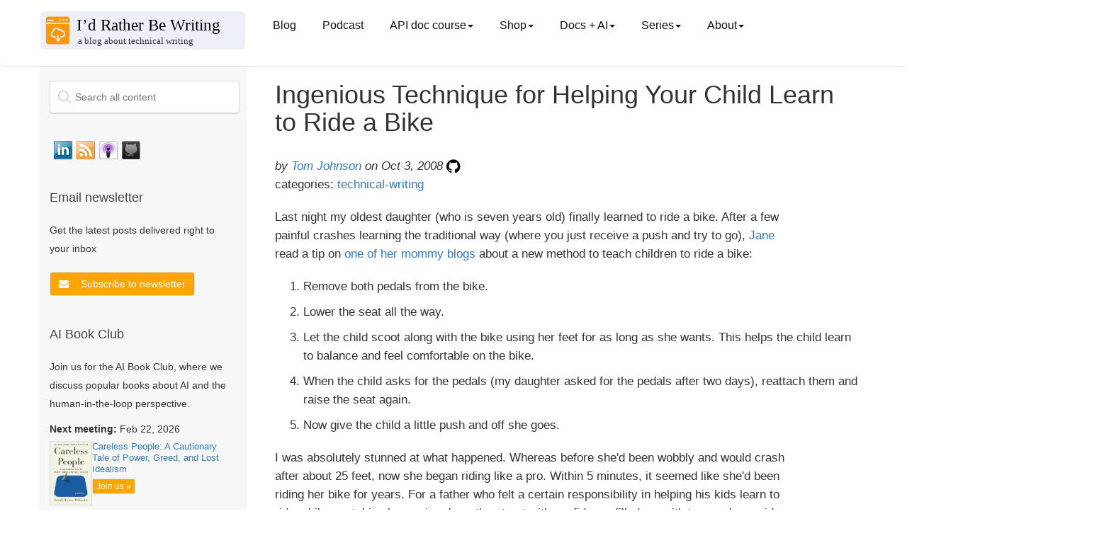

--- FILE ---
content_type: text/html; charset=utf-8
request_url: https://idratherbewriting.com/2008/10/03/ingenious-technique-for-helping-your-child-learn-to-ride-a-bike/
body_size: 11491
content:
<!DOCTYPE html>
<html>

<head>
  <!-- Google tag (gtag.js) -->
<script async src="https://www.googletagmanager.com/gtag/js?id=G-P3FCK9460D"></script>
<script>
  window.dataLayer = window.dataLayer || [];
  function gtag(){dataLayer.push(arguments);}
  gtag('js', new Date());

  gtag('config', 'G-P3FCK9460D');
</script>
  <meta charset="utf-8">
  <title>Ingenious Technique for Helping Your Child Learn to Ride a Bike | I'd Rather Be Writing Blog and API doc course</title>
  <meta name="description"
    content=" $( document ).ready(function() { // Handler for .ready() called. $('#toc').toc({ minimumHeaders: 3, listType: 'ul', showSpeed: 0, headers: '#content h2, #content h3, #content h4, #content h5, #content h6' }); /*... " />
  <meta name="viewport" content="width=device-width, initial-scale=1.0">
  <meta name="google" value="notranslate">
  <link rel="icon" type="image/x-icon" href="/favicon.ico">

  <!-- FontAwesome -->
  <link rel="stylesheet" type="text/css"
    href="https://maxcdn.bootstrapcdn.com/font-awesome/4.7.0/css/font-awesome.min.css">
  <!-- jQuery -->
  <script src="https://code.jquery.com/jquery-3.7.0.min.js"
    integrity="sha256-2Pmvv0kuTBOenSvLm6bvfBSSHrUJ+3A7x6P5Ebd07/g=" crossorigin="anonymous"></script>
  <!-- jQuery cookie -->
  <script type="text/javascript" src="https://cdn.jsdelivr.net/npm/js-cookie@3.0.5/dist/js.cookie.min.js"></script>
  <!-- Navgoco -->
  <script type="text/javascript" src="/assets/js/jquery.navgoco.min.js"></script>

  <!-- Algolia -->
  <link rel="stylesheet" type="text/css"
    href="https://cdn.jsdelivr.net/npm/instantsearch.js@2.6.0/dist/instantsearch.min.css">
  <link rel="stylesheet" type="text/css"
    href="https://cdn.jsdelivr.net/npm/instantsearch.js@2.6.0/dist/instantsearch-theme-algolia.min.css">
  <!-- end Algolia -->

  <!-- Anchor JS -->
  
  <script src="https://cdnjs.cloudflare.com/ajax/libs/anchor-js/5.0.0/anchor.min.js"></script>
  <script>
    $(document).ready(function () {
      anchors.add('h2,h3,h4,h5');
    });
  </script>
  

  <script>
    $(document).ready(function () {
      $("#docnavsidebar").navgoco({
        caretHtml: '',
        accordion: true,
        openClass: 'open', // open
        save: true,
        cookie: {
          name: 'navgoco',
          expires: false,
          path: '/'
        },
        slide: {
          duration: 300,
          easing: 'swing'
        }
      });
      $("#collapseAll").click(function (e) {
        e.preventDefault();
        $("#docnavsidebar").navgoco('toggle', false);
      });

      $("#expandAll").click(function (e) {
        e.preventDefault();
        $("#docnavsidebar").navgoco('toggle', true);
      });
    });

  </script>

  <script>
    $(document).ready(function () {
      $('[data-toggle=offcanvas]').click(function () {
        $('.row-offcanvas').toggleClass('active');
      });
    });
  </script>


  <!--Bootstrap -->

  <link rel="stylesheet" href="https://maxcdn.bootstrapcdn.com/bootstrap/3.3.7/css/bootstrap.min.css" />
  <link rel="stylesheet" href="/assets/css/main.css" />
  <!-- Begin Jekyll SEO tag v2.8.0 -->
<title>Ingenious Technique for Helping Your Child Learn to Ride a Bike | I’d Rather Be Writing Blog and API doc course</title>
<meta name="generator" content="Jekyll v3.10.0" />
<meta property="og:title" content="Ingenious Technique for Helping Your Child Learn to Ride a Bike" />
<meta name="author" content="<a href='/aboutme/'>Tom Johnson</a>" />
<meta property="og:locale" content="en_US" />
<meta name="description" content="Stay updated with best practices for technical writers. Includes an API documentation course for technical writers and engineers learning how to document APIs. The course includes sections on what an API is, API reference documentation, OpenAPI specification and Swagger, docs-as-code publishing and workflows, conceptual topics, tutorials, API documentation jobs, and more." />
<meta property="og:description" content="Stay updated with best practices for technical writers. Includes an API documentation course for technical writers and engineers learning how to document APIs. The course includes sections on what an API is, API reference documentation, OpenAPI specification and Swagger, docs-as-code publishing and workflows, conceptual topics, tutorials, API documentation jobs, and more." />
<link rel="canonical" href="https://idratherbewriting.com/2008/10/03/ingenious-technique-for-helping-your-child-learn-to-ride-a-bike/" />
<meta property="og:url" content="https://idratherbewriting.com/2008/10/03/ingenious-technique-for-helping-your-child-learn-to-ride-a-bike/" />
<meta property="og:site_name" content="I’d Rather Be Writing Blog and API doc course" />
<meta property="og:type" content="article" />
<meta property="article:published_time" content="2008-10-03T06:37:10-07:00" />
<meta name="twitter:card" content="summary" />
<meta property="twitter:title" content="Ingenious Technique for Helping Your Child Learn to Ride a Bike" />
<meta name="twitter:site" content="@tomjohnson" />
<meta name="twitter:creator" content="@<a href='/aboutme/'>Tom Johnson</a>" />
<meta property="article:publisher" content="3968842976464" />
<meta property="fb:app_id" content="247143161970549" />
<meta name="google-site-verification" content="i1qwK1LFgKEQHUtpm8o7OOOeK9i54NUQwKR4vXRqlFs" />
<meta name="msvalidate.01" content="352636FE6BAFC693A6938983FC6A227E" />
<script type="application/ld+json">
{"@context":"https://schema.org","@type":"BlogPosting","author":{"@type":"Person","name":"<a href='/aboutme/'>Tom Johnson</a>"},"dateModified":"2008-10-03T06:37:10-07:00","datePublished":"2008-10-03T06:37:10-07:00","description":"Stay updated with best practices for technical writers. Includes an API documentation course for technical writers and engineers learning how to document APIs. The course includes sections on what an API is, API reference documentation, OpenAPI specification and Swagger, docs-as-code publishing and workflows, conceptual topics, tutorials, API documentation jobs, and more.","headline":"Ingenious Technique for Helping Your Child Learn to Ride a Bike","mainEntityOfPage":{"@type":"WebPage","@id":"https://idratherbewriting.com/2008/10/03/ingenious-technique-for-helping-your-child-learn-to-ride-a-bike/"},"publisher":{"@type":"Organization","logo":{"@type":"ImageObject","url":"https://s3.us-west-1.wasabisys.com/idbwmedia.com/images/idratherbewriting-site-logo.png"},"name":"<a href='/aboutme/'>Tom Johnson</a>"},"url":"https://idratherbewriting.com/2008/10/03/ingenious-technique-for-helping-your-child-learn-to-ride-a-bike/"}</script>
<!-- End Jekyll SEO tag -->

</head>

<body class="post">
  <div class="page-container">


    <!-- Top Navigation -->
    <nav class="navbar navbar-default navbar">
      <div class="container topnavlinks">
        <div class="navbar-header">
          <button type="button" class="navbar-toggle" data-toggle="collapse"
            data-target="#bs-example-navbar-collapse-1">
            <span class="fa fa-bars fa-2x"></span>
          </button>
          <button type="button" class="navbar-toggle toggle-sidebar-button" data-toggle="offcanvas"
            data-target=".sidebar-nav">
            <span class="sidebarToggle fa fa-columns fa-2x"></span>
          </button>
          <a class="navbar-brand noCrossRef" href="https://idratherbewriting.com/">

            
            <div><img class="navbar-logo" style="width: 100%; vertical-align: text-bottom"
                src="https://s3.us-west-1.wasabisys.com/idbwmedia.com/images/bloglogo_bloglogo.svg" /></div>
            

          </a>
        </div>

        <div class="collapse navbar-collapse" id="bs-example-navbar-collapse-1">
          <ul class="nav navbar-nav navbar-left">

            <!-- single item nav items appear here -->
            
            <li><a class="dropdown noCrossRef" href="https://idratherbewriting.com/">Blog</a></li>
            <li><a class="dropdown noCrossRef" href="https://idratherbewriting.com/podcasts">Podcast</a></li>
            
            
            

            <!-- drop-down nav items appear here -->

            
            
            <li class="dropdown">
              <a href="#" class="dropdown-toggle" data-toggle="dropdown">API doc course<b class="caret"></b></a>
              <ul class="dropdown-menu">
                

                
                <li><a href="/learnapidoc/" class="noCrossRef"> Course overview</a></li>
                

                

                
                <li><a href="/learnapidoc/docapis_introtoapis.html" class="noCrossRef"> Chapter 1: Introduction to REST APIs</a></li>
                

                

                
                <li><a href="/learnapidoc/likeadeveloper.html" class="noCrossRef"> Chapter 2: Using an API like a developer</a></li>
                

                

                
                <li><a href="/learnapidoc/docendpoints.html" class="noCrossRef"> Chapter 3: Documenting API endpoints</a></li>
                

                

                
                <li><a href="/learnapidoc/restapispecifications.html" class="noCrossRef"> Chapter 4: OpenAPI spec and generated reference docs</a></li>
                

                

                
                <li><a href="/learnapidoc/openapi_tutorial.html" class="noCrossRef"> Chapter 5: Step-by-step OpenAPI code tutorial</a></li>
                

                

                
                <li><a href="/learnapidoc/testingdocs.html" class="noCrossRef"> Chapter 6: Testing API docs</a></li>
                

                

                
                <li><a href="/learnapidoc/docconceptual.html" class="noCrossRef"> Chapter 7: Conceptual topics in API docs</a></li>
                

                

                
                <li><a href="/learnapidoc/docapiscode.html" class="noCrossRef"> Chapter 8: Code tutorials</a></li>
                

                

                
                <li><a href="/learnapidoc/writing_process.html" class="noCrossRef"> Chapter 9: The writing process</a></li>
                

                

                
                <li><a href="/learnapidoc/publishingapis.html" class="noCrossRef"> Chapter 10: Publishing API docs</a></li>
                

                

                
                <li><a href="/learnapidoc/publishingtools.html" class="noCrossRef"> Chapter 11: Publishing tools and workflows</a></li>
                

                

                
                <li><a href="/learnapidoc/jobapis.html" class="noCrossRef"> Chapter 12: Thriving in the API doc space</a></li>
                

                

                
                <li><a href="/learnapidoc/nativelibraryapis.html" class="noCrossRef"> Chapter 13: Native library APIs</a></li>
                

                

                
                <li><a href="/learnapidoc/docapis_managing_doc_processes.html" class="noCrossRef"> Chapter 14: Processes and methodology</a></li>
                

                

                
                <li><a href="/learnapidoc/docapis_metrics_and_measurement.html" class="noCrossRef"> Chapter 15: Metrics and measurement</a></li>
                

                

                
                <li><a href="/learnapidoc/glossary_overview.html" class="noCrossRef"> Chapter 16: Glossary</a></li>
                

                

                
                <li><a href="/learnapidoc/resources.html" class="noCrossRef"> Chapter 17: Additional resources</a></li>
                

                
              </ul>
            </li>

            
            <li class="dropdown">
              <a href="#" class="dropdown-toggle" data-toggle="dropdown">Shop<b class="caret"></b></a>
              <ul class="dropdown-menu">
                

                
                <li><a class="external" href="https://www.buymeacoffee.com/learnapidoc/extras"> PDFs available</a></li>
                

                
              </ul>
            </li>

            
            <li class="dropdown">
              <a href="#" class="dropdown-toggle" data-toggle="dropdown">Docs + AI<b class="caret"></b></a>
              <ul class="dropdown-menu">
                

                
                <li><a href="/ai-book-club" class="noCrossRef"> AI Book Club</a></li>
                

                

                
                <li><a href="/ai/index.html" class="noCrossRef"> Use cases for AI</a></li>
                

                

                
                <li><a href="/ai/prompt-engineering.html" class="noCrossRef"> Prompt engineering for TW scenarios</a></li>
                

                

                
                <li><a href="/category-ai/" class="noCrossRef"> AI category posts</a></li>
                

                
              </ul>
            </li>

            
            <li class="dropdown">
              <a href="#" class="dropdown-toggle" data-toggle="dropdown">Series<b class="caret"></b></a>
              <ul class="dropdown-menu">
                

                
                <li><a href="/zamm/why-reread-zen-and-art-of-motorcycle-maintenance.html" class="noCrossRef"> Rereading Zen and the Art of Motorcycle Maintenance</a></li>
                

                

                
                <li><a href="/smartphones/index.html" class="noCrossRef"> Journey away from smartphones</a></li>
                

                

                
                <li><a href="/trends/trends-to-follow-or-forget-intro.html" class="noCrossRef"> Trends to follow or forget</a></li>
                

                

                
                <li><a href="/simplifying-complexity/index.html" class="noCrossRef"> Simplifying complexity</a></li>
                

                

                
                <li><a href="/2017/12/28/value-of-tech-comm-in-company-part1/" class="noCrossRef"> Value arguments for tech comm</a></li>
                

                
              </ul>
            </li>

            
            <li class="dropdown">
              <a href="#" class="dropdown-toggle" data-toggle="dropdown">About<b class="caret"></b></a>
              <ul class="dropdown-menu">
                

                
                <li><a href="/aboutme/" class="noCrossRef"> About me</a></li>
                

                

                
                <li><a href="/contact/" class="noCrossRef"> Contact</a></li>
                

                

                
                <li><a href="/presentations/" class="noCrossRef"> Presentations</a></li>
                

                

                
                <li><a href="/newsletter/" class="noCrossRef"> Newsletter</a></li>
                

                

                
                <li><a href="/analytics/" class="noCrossRef"> Site analytics</a></li>
                

                

                
                <li><a href="/advertising/" class="noCrossRef"> Advertising</a></li>
                

                

                
                <li><a href="/all/" class="noCrossRef"> Archives</a></li>
                

                
              </ul>
            </li>

            


          </ul>

          <ul class="nav navbar-nav navbar-right">

            <figure class="topComic">
              

            </figure>

            <li>
            </li>
          </ul>
        </div>

      </div>


      <!-- /.container -->
    </nav>


    <div class="container">
      <div class="row row-offcanvas row-offcanvas-left">

        <!-- sidebar -->
        <div class="col-xs-6 col-sm-3 sidebar-offcanvas" id="sidebar" role="navigation">

          <!-- start sidebar -->
          
          <div class="mydocsidebar">
            <div class="sidebar-inner">

              <div id="search-searchbar"></div>

              <div id="socialMediaIcons">
                <!-- social_media_icons.html -->

                <a class="noCrossRef" href="https://www.linkedin.com/in/tomjoht">
                  <div class="slinkedin"></div>
                </a>

                <a class="noCrossRef" href="https://feeds.feedburner.com/TomJohnson">
                  <div class="srssfeed"></div>
                </a>

                <a class="noCrossRef"
                  href="https://itunes.apple.com/us/podcast/id-rather-be-writing-podcast/id277365275">
                  <div class="situnes"></div>
                </a>

                <a class="noCrossRef" href="https://github.com/tomjoht/">
                  <div class="sgithub"></div>
                </a>

                <div style="clear:both"></div>
              </div>
              <!-- end social_media_icons.html -->

              <!-- start mailjet modal in sidebar -->
              <div class="recent-posts" style="margin-top: 30px; margin-bottom: 30px">
                <h3>Email newsletter</h3>
                <p>Get the latest posts delivered right to your inbox</p>
                <div style="margin-top:20px">

                  <button type="button" class="btn btn-primary mynewsletter" data-toggle="modal"
                    data-target="#newsletterModal">
                    <i class="fa fa-envelope"></i>
                  </button>

                  <!-- Modal -->
                  <div class="modal fade custom-modal" id="newsletterModal" tabindex="-1" role="dialog"
                    aria-labelledby="newsletterModalLabel" aria-hidden="true">
                    <div class="modal-dialog" role="document">
                      <div class="modal-content">
                        <div class="modal-header">
                          <h5 class="modal-title" id="newsletterModalLabel">Newsletter signup</h5>
                        </div>
                        <div class="modal-body">
                          <button type="button" class="close" data-dismiss="modal" aria-label="Close">
                            <span aria-hidden="true">&times;</span>
                          </button>
                          <div class="newsletterSignUpForm">
<iframe data-w-type="embedded" frameborder="0" scrolling="no" marginheight="0" marginwidth="0" src="https://0gj01.mjt.lu/wgt/0gj01/5st/form?c=f9b08f11" width="100%"></iframe>

<style>
#successMessageDiv p {
    padding-bottom: 50px !important;
}
</style>
</div>
                        </div>
                        <div class="modal-footer">
                          <button type="button" class="btn btn-primary" data-dismiss="modal">Close</button>
                        </div>
                      </div>
                    </div>
                  </div>
                </div>

              </div>
              <!-- end mailjet modal in sidebar -->

              

              <ul id="docnavsidebar" class="docnav">
                

                </li>
              </ul>

              
              <div class="relatedResources"></div>
              <ul id="entrypages">
                
                </li>
              </ul>
            </div>
          </div>
          <script>$("li.open").parents('li').toggleClass("open");</script>


          <!-- start AI Book Club-->
          <div class="recent-posts">
            <h3> AI Book Club</h3>
            <p>Join us for the AI Book Club, where we discuss popular books about AI and the human-in-the-loop
              perspective.</p>

            
            
            <div style="margin-top: 10px;">
              <p><b>Next meeting:</b> Feb 22, 2026</p>
              <div style="display: flex; align-items: start; gap: 10px;">
                <a href="https://www.amazon.com/gp/product/1250391237">
                  <img src="https://s3.us-west-1.wasabisys.com/idbwmedia.com/images/careless-people.png" alt="Careless People: A Cautionary Tale of Power, Greed, and Lost Idealism"
                    style="width: 60px; border: 1px solid #ddd;">
                </a>
                <div>
                  <p style="margin: 0; font-size: 0.9em; line-height: 1.3;"><a href="https://www.amazon.com/gp/product/1250391237">Careless People: A Cautionary Tale of Power, Greed, and Lost Idealism</a></p>
                  <a href="/ai-book-club/" class="btn btn-primary btn-xs aibookclub-btn" style="margin-top: 5px;">Join
                    us
                    &raquo;</a>
                </div>
              </div>
            </div>
            
          </div>
          <!-- end AI Book Club-->
          

          <!--Recent posts on ZAMM

<div class="recent-posts">
  <h3>Recent posts from Zen and the Art of Motorcycle Maintenance series</h3>
    <ul>
      
      
        <li>
          <a class="post-title" href="/zamm/importance-of-using-right-tools.html"><i class="fa fa-file-text-o" aria-hidden="true"></i> The importance of using the right tools</a> <span class="post-date">(Nov 26, 2023)</span>
        </li>
      
        <li>
          <a class="post-title" href="/zamm/bleeding-my-brakes-inner-calm.html"><i class="fa fa-file-text-o" aria-hidden="true"></i> Bleeding my brakes (ZAMM series)</a> <span class="post-date">(Nov 26, 2023)</span>
        </li>
      
        <li>
          <a class="post-title" href="/zamm/incorporating-intuitive-thinking.html"><i class="fa fa-file-text-o" aria-hidden="true"></i> Main takeaway: How to incorporate intuitive thinking (ZAMM series)</a> <span class="post-date">(Dec 1, 2023)</span>
        </li>
      
        <li>
          <a class="post-title" href="/zamm/seeing-invisible-details-avoiding-predictable-thought.html"><i class="fa fa-file-text-o" aria-hidden="true"></i> Seeing invisible details and avoiding predictable, conditioned thought</a> <span class="post-date">(Jun 26, 2024)</span>
        </li>
      
        <li>
          <a class="post-title" href="/zamm/why-reread-zen-and-art-of-motorcycle-maintenance.html"><i class="fa fa-file-text-o" aria-hidden="true"></i> Why I decided to reread Zen and the Art of Motorcycle Maintenance (ZAMM series)</a> <span class="post-date">(Nov 26, 2023)</span>
        </li>
      
    </ul>
  </div>
  
-->

          <!--Recent posts on Prompt Engineering
  
<div class="recent-posts">
  <h3>Recent posts from my AI tech comm series</h3>
    <ul>
      
      
        <li>
          <a class="post-title" href="/ai/docapis_thematic_analysis.html"><i class="fa fa-file-text-o" aria-hidden="true"></i> Use cases for AI: Synthesize insights from granular data</a> <span class="post-date">(Aug 27, 2023)</span>
        </li>
      
        <li>
          <a class="post-title" href="/ai/docapis_pattern_prompts.html"><i class="fa fa-file-text-o" aria-hidden="true"></i> Use cases for AI: Arrange content into information type patterns</a> <span class="post-date">(Jul 6, 2023)</span>
        </li>
      
        <li>
          <a class="post-title" href="/ai/ai-tools-build-publish-api-docs.html"><i class="fa fa-file-text-o" aria-hidden="true"></i> Use cases for AI: Develop build and publishing scripts</a> <span class="post-date">(Jul 19, 2023)</span>
        </li>
      
        <li>
          <a class="post-title" href="/ai/docapis_ai_what_works_and_doesnt.html"><i class="fa fa-file-text-o" aria-hidden="true"></i> AI and APIs: What works, what doesn't</a> <span class="post-date">(Sep 28, 2023)</span>
        </li>
      
        <li>
          <a class="post-title" href="/ai/docapis_ai_summaries.html"><i class="fa fa-file-text-o" aria-hidden="true"></i> Use cases for AI: Summarize long content</a> <span class="post-date">(Sep 6, 2023)</span>
        </li>
      
        <li>
          <a class="post-title" href="/ai/docapis_ai_learn_coding.html"><i class="fa fa-file-text-o" aria-hidden="true"></i> Use cases for AI: Understand the meaning of code</a> <span class="post-date">(Jul 25, 2023)</span>
        </li>
      
        <li>
          <a class="post-title" href="/ai/docapis_ai_language_advice.html"><i class="fa fa-file-text-o" aria-hidden="true"></i> Use cases for AI: Seek advice on grammar and style</a> <span class="post-date">(Aug 4, 2023)</span>
        </li>
      
        <li>
          <a class="post-title" href="/ai/docapis_ai_glossary_definitions.html"><i class="fa fa-file-text-o" aria-hidden="true"></i> Use cases for AI: Create glossary definitions</a> <span class="post-date">(Sep 4, 2023)</span>
        </li>
      
        <li>
          <a class="post-title" href="/ai/docapis_ai_fix_bugs.html"><i class="fa fa-file-text-o" aria-hidden="true"></i> Use cases for AI: Distill needed updates from bug threads</a> <span class="post-date">(Aug 6, 2023)</span>
        </li>
      
        <li>
          <a class="post-title" href="/ai/docapis_ai_comparison_tasks.html"><i class="fa fa-file-text-o" aria-hidden="true"></i> Use cases for AI: Compare API responses to identify discrepancies</a> <span class="post-date">(Aug 28, 2023)</span>
        </li>
      
    </ul>
  </div>
  
  -->

          <!-- recent blog posts in sidebar -->
          <div class="recent-posts">
            <h3>Recent blog posts</h3>
            <ul>
              
              <li>
                <div><a class="post-title" href="/blog/bakhtin-collapse-ai-expressive-writing7"><i class="fa fa-file-text-o"
                      aria-hidden="true"></i> Part 7: Conclusion (Bakhtin and model collapse: How to use AI with expressive writing without generating AI slop)</a> <span class="post-date">(Jan
                    30, 2026)</span></div>
              </li>
              
              <li>
                <div><a class="post-title" href="/blog/bakhtin-collapse-ai-expressive-writing6"><i class="fa fa-file-text-o"
                      aria-hidden="true"></i> Part 6: Use AI for the alien context (Bakhtin and model collapse: How to use AI with expressive writing without generating AI slop)</a> <span class="post-date">(Jan
                    30, 2026)</span></div>
              </li>
              
              <li>
                <div><a class="post-title" href="/blog/bakhtin-collapse-ai-expressive-writing5"><i class="fa fa-file-text-o"
                      aria-hidden="true"></i> Part 5: Use AI for verification (Bakhtin and model collapse: How to use AI with expressive writing without generating AI slop)</a> <span class="post-date">(Jan
                    30, 2026)</span></div>
              </li>
              
              <li>
                <div><a class="post-title" href="/blog/bakhtin-collapse-ai-expressive-writing4"><i class="fa fa-file-text-o"
                      aria-hidden="true"></i> Part 4: Use AI as a research assistant (Bakhtin and model collapse: How to use AI with expressive writing without generating AI slop)</a> <span class="post-date">(Jan
                    30, 2026)</span></div>
              </li>
              
              <li>
                <div><a class="post-title" href="/blog/bakhtin-collapse-ai-expressive-writing3"><i class="fa fa-file-text-o"
                      aria-hidden="true"></i> Part 3: From Bakhtin's heteroglossia to AI model collapse (Bakhtin and model collapse: How to use AI with expressive writing without generating AI slop)</a> <span class="post-date">(Jan
                    30, 2026)</span></div>
              </li>
              
              <li>
                <div><a class="post-title" href="/blog/bakhtin-collapse-ai-expressive-writing2"><i class="fa fa-file-text-o"
                      aria-hidden="true"></i> Part 2: Heteroglossia (Bakhtin and model collapse: How to use AI with expressive writing without generating AI slop)</a> <span class="post-date">(Jan
                    30, 2026)</span></div>
              </li>
              
              <li>
                <div><a class="post-title" href="/blog/bakhtin-collapse-ai-expressive-writing1"><i class="fa fa-file-text-o"
                      aria-hidden="true"></i> Part 1: Introduction (Bakhtin and model collapse: How to use AI with expressive writing without generating AI slop)</a> <span class="post-date">(Jan
                    30, 2026)</span></div>
              </li>
              
              <li>
                <div><a class="post-title" href="/blog/predictions-2026-tech-comm-podcast"><i class="fa fa-file-text-o"
                      aria-hidden="true"></i> Podcast: Tech comm predictions for 2026 (Phase One)</a> <span class="post-date">(Jan
                    25, 2026)</span></div>
              </li>
              
              <li>
                <div><a class="post-title" href="/blog/ai-book-club-god-human-animal-machine"><i class="fa fa-file-text-o"
                      aria-hidden="true"></i> AI Book Club recording of God, Human, Animal, Machine</a> <span class="post-date">(Jan
                    24, 2026)</span></div>
              </li>
              
              <li>
                <div><a class="post-title" href="/blog/ai-tools-automation-ct-smith"><i class="fa fa-file-text-o"
                      aria-hidden="true"></i> Podcast: Writing as telepathy: AI tools, automation, and an intentionally offline life -- conversation with CT Smith</a> <span class="post-date">(Jan
                    4, 2026)</span></div>
              </li>
              
              <li>
                <div><a class="post-title" href="/blog/book-review-if-anyone-builds-it-everyone-dies"><i class="fa fa-file-text-o"
                      aria-hidden="true"></i> Book review of 'If Anyone Builds It, Everyone Dies'—why AI doom isn't as visceral as nuclear war</a> <span class="post-date">(Jan
                    3, 2026)</span></div>
              </li>
              
              <li>
                <div><a class="post-title" href="/blog/tech-comm-predictions-for-2026"><i class="fa fa-file-text-o"
                      aria-hidden="true"></i> 12 predictions for tech comm in 2026</a> <span class="post-date">(Jan
                    1, 2026)</span></div>
              </li>
              
              <li>
                <div><a class="post-title" href="/blog/hodgepodge-of-ideas-in-my-head"><i class="fa fa-file-text-o"
                      aria-hidden="true"></i> A hodgepodge of ideas spewing in my head</a> <span class="post-date">(Dec
                    26, 2025)</span></div>
              </li>
              
              <li>
                <div><a class="post-title" href="/blog/co-intelligence-mollick-book-club"><i class="fa fa-file-text-o"
                      aria-hidden="true"></i> AI Book Club recording, notes, and transcript for Ethan Mollick's Co-Intelligence</a> <span class="post-date">(Dec
                    17, 2025)</span></div>
              </li>
              
              <li>
                <div><a class="post-title" href="/blog/book-review-co-intelligence-mollick"><i class="fa fa-file-text-o"
                      aria-hidden="true"></i> Book review of "Co-Intelligence: Living and Working with AI" by Ethan Mollick — an educator embraces experience-based AI learning</a> <span class="post-date">(Dec
                    17, 2025)</span></div>
              </li>
              
              <li>
                <div><a class="post-title" href="/blog/war-on-words-book-review-free-speech-costs"><i class="fa fa-file-text-o"
                      aria-hidden="true"></i> The cost of speaking up: Thoughts on "The War on Words" by Greg Lukianoff and Nadine Strossen</a> <span class="post-date">(Dec
                    6, 2025)</span></div>
              </li>
              
              <li>
                <div><a class="post-title" href="/blog/isolation-loneliness-worsens-with-ai"><i class="fa fa-file-text-o"
                      aria-hidden="true"></i> The isolation and loneliness of tech writing may get worse as AI accelerates</a> <span class="post-date">(Dec
                    4, 2025)</span></div>
              </li>
              
              <li>
                <div><a class="post-title" href="/blog/podcast-episode-3-documentation-theater-acceleration-paradox"><i class="fa fa-file-text-o"
                      aria-hidden="true"></i> Documentation theater and the acceleration paradox -- podcast episode 3 with Fabrizio Ferri-Benedetti</a> <span class="post-date">(Nov
                    30, 2025)</span></div>
              </li>
              
              <li>
                <div><a class="post-title" href="/blog/nexus-harari-ai-book-club"><i class="fa fa-file-text-o"
                      aria-hidden="true"></i> Recording, transcript, and notes for AI Book Club discussion of Yuval Noah Harari's Nexus</a> <span class="post-date">(Nov
                    22, 2025)</span></div>
              </li>
              
              <li>
                <div><a class="post-title" href="/blog/troubleshoot-build-processes-fixit-mind"><i class="fa fa-file-text-o"
                      aria-hidden="true"></i> Troubleshooting build processes with a fix-it mindset</a> <span class="post-date">(Nov
                    20, 2025)</span></div>
              </li>
              
            </ul>
          </div>

          <!-- popular series in sidebar -->
          <div class="recent-posts">
            <h3>Popular series</h3>
            <ul>
              <li><a href="/ai/prompt-engineering.html" class="noCrossRef"><i class="fa fa-file-text-o"
                    aria-hidden="true"></i> Prompt engineering for tech comm</a></li>
              <li><a href="/ai/index.html" class="noCrossRef"><i class="fa fa-file-text-o" aria-hidden="true"></i> Use
                  cases for AI</a></li>
              <li><a href="/zamm/why-reread-zen-and-art-of-motorcycle-maintenance.html" class="noCrossRef"><i
                    class="fa fa-file-text-o" aria-hidden="true"></i> Reflections on Zen and the Art of Motorcycle
                  Maintenance</a></li>
              <li><a href="/smartphones/overview.html" class="noCrossRef"><i class="fa fa-file-text-o"
                    aria-hidden="true"></i> Journey away from smartphones</a></li>
              <li><a href="/trends/trends-to-follow-or-forget-intro.html" class="noCrossRef"><i
                    class="fa fa-file-text-o" aria-hidden="true"></i> Trends to follow or forget</a></li>
              <li><a href="/simplifying-complexity/index.html" class="noCrossRef"><i class="fa fa-file-text-o"
                    aria-hidden="true"></i> Simplifying complexity</a></li>
              <li><a href="/2017/12/28/value-of-tech-comm-in-company-part1/" class="noCrossRef"><i
                    class="fa fa-file-text-o" aria-hidden="true"></i> Value arguments for docs and tech comm</a></li>
              <li><a href="/series/" class="noCrossRef"><i class="fa fa-file-text-o" aria-hidden="true"></i> See all
                  series</a></li>
            </ul>
          </div>
          <!-- end popular series in sidebar -->

          <!-- archives in sidebar -->
          <div class="recent-posts">
            <h3>Archives</h3>
            <a href="/archives-2025/" class="noCrossRef">2025</a> &bull;
            <a href="/archives-2024/" class="noCrossRef">2024</a> &bull;
            <a href="/archives-2023/" class="noCrossRef">2023</a> &bull;
            <a href="/archives-2022/" class="noCrossRef">2022</a> &bull;
            <a href="/archives-2021/" class="noCrossRef">2021</a> &bull;
            <a href="/archives-2020/" class="noCrossRef">2020</a> &bull;
            <a href="/archives-2019/" class="noCrossRef">2019</a> &bull;
            <a href="/archives-2018/" class="noCrossRef">2018</a> &bull;
            <a href="/archives-2017/" class="noCrossRef">2017</a> &bull;
            <a href="/archives-2016/" class="noCrossRef">2016</a> &bull;
            <a href="/archives-2015/" class="noCrossRef">2015</a> &bull;
            <a href="/archives-2014/" class="noCrossRef">2014</a> &bull;
            <a href="/archives-2013/" class="noCrossRef">2013</a> &bull;
            <a href="/archives-2012/" class="noCrossRef">2012</a> &bull;
            <a href="/archives-2011/" class="noCrossRef">2011</a> &bull;
            <a href="/archives-2010/" class="noCrossRef">2010</a> &bull;
            <a href="/archives-2009/" class="noCrossRef">2009</a> &bull;
            <a href="/archives-2008/" class="noCrossRef">2008</a> &bull;
            <a href="/archives-2007/" class="noCrossRef">2007</a> &bull;
            <a href="/archives-2006/" class="noCrossRef">2006</a> &bull;
            <a href="/all/">Browse posts by year</a>
          </div>
          <!-- end archives in sidebar -->

          <!-- start tag-based section in sidebar -->
          <div class="recent-posts">
            <h3>Browse by tag</h3>
            <a href="/tags/" class="noCrossRef">Browse posts by tag</a>
          </div>
          <!-- end recent posts in sidebar -->

          <div class="recent-posts">
            <h3>Search tomjoht.github.io with DeepWiki</h3>
            <p><a href="https://github.com/tomjoht/tomjoht.github.io">tomjoht.github.io</a> is indexed by DeepWiki.</p>
            <a href="https://deepwiki.com/tomjoht/tomjoht.github.io" class="noCrossRef"><img
                src="https://deepwiki.com/badge.svg"></a>
          </div>

          <div class="recent-posts">
            <h3>Other tech writing blogs</h3>
            <p>
              See the <a href="https://caseyrfsmith.github.io/webring/">tech writing blog webring</a>:
              <a
                href="https://caseyrfsmith.github.io/webring/navigate.html?action=prev&site=https://idratherbewriting.com">Previous</a>
              |
              <a
                href="https://caseyrfsmith.github.io/webring/navigate.html?action=next&site=https://idratherbewriting.com">Next</a>
              |
              <a
                href="https://caseyrfsmith.github.io/webring/navigate.html?action=random&site=https://idratherbewriting.com">Random</a>
            </p>
          </div>
        </div>

        <!-- main area -->
        <div class="col-xs-12 col-sm-9 main">

          <!-- algolia -->
          <script>
  // Algolia search
  $(function () {
    var $searchHitsWrapper = $('#search-hits-wrapper');
    var $content = $('#content');

    var search = instantsearch({
      appId: 'XUM0ZBII9L',
      indexName: 'idratherbewriting',
      apiKey: 'aa11df1f45809fcdfb5b7bc89a301682',
      // Display only 15 results per page
      searchParameters: {
        hitsPerPage: 15
      },
      // Hide all results when no search is made. Only display results when something is typed
      searchFunction: function(helper) {
        helper.search();

        if (helper.getQuery().query === '') {
          $searchHitsWrapper.hide();
          $content.show();
          return;
        }

        $searchHitsWrapper.show();
        $content.hide();
      }
    });
    search.addWidget(
      instantsearch.widgets.searchBox({
        container: '#search-searchbar',
        placeholder: 'Search all content',
        autofocus: false
      })
    );

    // Helper function to quickly find tge highlighed version of a key
    function highlight(hit, key) {
      if (hit._highlightResult[key]) {
        return hit._highlightResult[key].value;
      }
      return hit.key;
    }
    search.addWidget(
      instantsearch.widgets.hits({
        container: '#search-hits',
        templates: {
          item: function(hit) {
            var url = `${hit.url}`;
            if (hit.anchor) {
              url = url + '#' + hit.anchor;
            }
            var title = hit.title;
            var highlightedTitle = highlight(hit, 'title');
            var highlightedContent = highlight(hit, 'content');

            var headings = [];
            if (hit._highlightResult.headings) {
              headings = hit._highlightResult.headings
                .map(heading => heading.value)
            } else {
              headings = hit.headings || []
            }
            headings = headings.join(' > ');

            return `
                <div class="search-hit">
                  <a class="search-hit-title" href="${url}">${highlightedTitle}</a>
                  <div class="search-hit-content">
                    <div class="search-hit-headings">${headings}</div>
                    ${highlightedContent}
                  </div>
                </div>
                `;
            }
          }
        })
    );
    search.start();
  });
</script>
<div id="search-hits-wrapper">
  <div class="search-header">
    <h2 class="search-header-title post-title-main">Search results</h2>
    <div class="search-header-logo">
      <a href="https://www.algolia.com/?utm_source=jekyll-algolia&utm_medium=website&utm_content=learnapidoc&utm_campaign=poweredby" target="_blank">
        <img src="https://s3.us-west-1.wasabisys.com/idbwmedia.com/images/api/search-by-algolia.svg" alt="Search powered by Algolia" />
      </a>
    </div>
  </div>
  <div id="search-hits" class="home-post-title"></div>
</div>

          <!-- end algolia -->

          <div id="content">

            <!-- page breadcrumb for docs collection type -->
            
            <!-- end page breadcrumb -->

            <!-- page title -->
            <h1>Ingenious Technique for Helping Your Child Learn to Ride a Bike</h1>
            <!-- end page title -->

            <!-- start metadata for posts collection type -->
            

            <!-- post series subtitle -->
            
            <!-- end post series subtitle -->

            <!-- post metadata: byline, post date, github button -->
            <p class="page-meta">
              
              <i> by <a href='/aboutme/'>Tom Johnson</a> on Oct 3, 2008
                
                <a class="noCrossRef" style="color: black"
                  href="https://github.com/tomjoht/tomjoht.github.io/blob/main/_posts/2008/2008-10-03-ingenious-technique-for-helping-your-child-learn-to-ride-a-bike.html"><i
                    class="fa fa-github fa-lg"></i></a>
                </i><br />
              <!-- end post metdata -->

              <!-- post categories -->
              
              <span id="pageCategories">
                categories: 
                <a href=" /category-technical-writing">technical-writing</a>
              </span>
              
              
              <!-- end post categories -->

              
              <!-- end metadata for posts collection type-->


              <!-- start metadata for docs collection type -->
              

              <!-- docs page metadata: last-modified data, github url -->
              
            <!-- end docs page metadata -->

            
            <!-- end metadata for docs collection type -->
            <!-- page/post description property for summary -->
            
            <!-- end page/post description property -->

            <!-- versions dropdown selector -->
            
            <!-- end versions dropdown selector -->

            

            <!-- workflow map-->
            
            <!-- end workflow map-->


            <!-- page/post content -->
            
<script>
$( document ).ready(function() {
  // Handler for .ready() called.

$('#toc').toc({ minimumHeaders: 3, listType: 'ul', showSpeed: 0, headers: '#content h2, #content h3, #content h4, #content h5, #content h6' });

/* this offset helps account for the space taken up by the floating toolbar. */
$('#toc').on('click', 'a', function() {
  var target = $(this.getAttribute('href'))
    , scroll_target = target.offset().top

  $(window).scrollTop(scroll_target - 10);
  return false
})

});
</script>
<div id="toc"></div>


<p>Last night my oldest daughter (who is seven years old) finally learned to ride a bike. After a few painful crashes learning the traditional way (where you just receive a push and try to go), <a href="http://whataboutmomblog.com/">Jane</a> read a tip on <a href="http://antiquemommy.com/2008/09/16/what-a-difference-a-day-makes/">one of her mommy blogs</a> about a new method to teach children to ride a bike:</p>
<ol>
<li>Remove both pedals from the bike.</li>
<li>Lower the seat all the way.</li>
<li>Let the child scoot along with the bike using her feet for as long as she wants. This helps the child learn to balance and feel comfortable on the bike.</li>
<li>When the child asks for the pedals (my daughter asked for the pedals after two days), reattach them and raise the seat again.</li>
<li>Now give the child a little push and off she goes. </li>
</ol>
<p>I was absolutely stunned at what happened. Whereas before she'd been wobbly and would crash after about 25 feet, now she began riding like a pro. Within 5 minutes, it seemed like she'd been riding her bike for years.  For a father who felt a certain responsibility in helping his kids learn to ride a bike, watching her cruise down the street with confidence filled me with tremendous pride and gratitude.</p>
<p>My second oldest daughter is almost four. You can bet that I'm already thinking about taking the pedals off her bike.</p>

<div class="container comicBlock">
    <div class="row inpostComics">

        <script>
            var contents = new Array()

            //Paligo
            contents[0] = '<div class="border col-md-4"><a class="noCrossRef" ref="nofollow" href="https://idbwrtng.com/paligo_jan2026"><img style="border: 1px solid darkgray" src="https://s3.us-west-1.wasabisys.com/idbwmedia.com/images/paligo-ad-IRBW.png" alt="Paligo" /></a><div class="comicLink"> <a href="https://idbwrtng.com/paligo_jan2026">Smart technical documentation with easy content reuse.</a></div></div>'
            // 3di
            contents[1] = '<div class="border col-md-4"><a class="noCrossRef" ref="nofollow" href="https://idbwrtng.com/3di_sep25"><img style="border: 1px solid darkgray" src="https://s3.us-west-1.wasabisys.com/idbwmedia.com/images/3di.png" alt="3di - Clear technical documentation, complex translation, and content operations" /></a><div class="comicLink"> <a href="https://idbwrtng.com/3di_sep25">Clear technical documentation, complex translation, and content operations</a></div></div>'
            //Document360
            contents[2] = '<div class="border col-md-4"><a class="noCrossRef" ref="nofollow" href="https://idbwrtng.com/doc360_nov2025"><img style="border: 1px solid lightgray" src="https://s3.us-west-1.wasabisys.com/idbwmedia.com/images/doc360_nov2025.jpg" alt="All-in-one platform to create, share, and manage your documentation" /></a> <div class="comicLink"><a href="https://idbwrtng.com/doc360_nov2025">All-in-one platform to create, share, and manage your documentation</a></div></div>'
            
            var i = 0
            //variable used to contain controlled random number
            var random
            //while all of array elements haven't been cycled thru
            while (i < contents.length) {
                //generate random num between 0 and arraylength-1
                random = Math.floor(Math.random() * contents.length)
                //if element hasn't been marked as "selected"
                if (contents[random] != "selected") {
                    document.write(contents[random])
                    //mark element as selected
                    contents[random] = "selected"
                    i++
                }

            }
        </script>

    </div>
</div>
<div style="clear:both;"></div>


            <!-- end page/post content -->

            <!-- linkedin comment button -->
            
            <!-- end linkedin comment button -->

            <!-- bio -->
            
            <div id="myBio">
<h2>About Tom Johnson</h2>
<img src="https://s3.us-west-1.wasabisys.com/idbwmedia.com/images/tomjohnson_small.jpg" alt="Tom Johnson" style="max-width: 130px; float: left; border-radius: 4px; margin-top:15px; margin-right: 15px;" />
<p>I'm an API technical writer based in the Seattle area. On this blog, I write about topics related to technical writing and communication &mdash; such as software documentation, API documentation, AI, information architecture, content strategy, writing processes, plain language, tech comm careers, and more. Check out my <a href="/learnapidoc/">API documentation course</a> if you're looking for more info about documenting APIs. Or see my <a href="/category-ai/">posts on AI</a> and <a href="/ai/index.html">AI course section</a> for more on the latest in AI and tech comm.</p><p>If you're a technical writer and want to keep on top of the latest trends in the tech comm, be sure to subscribe to email updates below. You can also <a href="/aboutme/">learn more about me</a> or <a href="/contact/">contact me</a>. Finally, note that the opinions I express on my blog are my own points of view, not that of my employer.
</p>
</div>
            

            <!-- mailjet newsletter signup form -->
            <div class="newsletterSignUpForm">
              <iframe data-w-type="embedded" frameborder="0" scrolling="no" marginheight="0" marginwidth="0"
                src="https://0gj01.mjt.lu/wgt/0gj01/5st/form?c=f9b08f11" width="100%"></iframe>

              <style>
                #successMessageDiv p {
                  padding-bottom: 50px !important;
                }
              </style>
            </div>
            <!-- end newsletter signup form -->



            <!-- next/progress buttons -->
            
            <!-- end next/progress buttons-->

            <!-- include single post ad horizontal at bottom of post -->
            

            <!-- end ad block -->

          </div>



        </div>
      </div><!--/.container-->

    </div><!-- /content-->
    <!-- footer-->
  </div>
  </div>
  </div>
  </div>
  </div>
  </div>
  <div class="footertop">
    <div class="container">
      <div class="col-md-6">
        <p></p>
      </div>
      <div class="col-md-6">
        <ul class="bottom_ul">
      </div>
    </div>
  </div>

  <footer>
    <div class="container">
      <div class="row">
        <div class="col-md-4 col-sm-6 footerleft ">
          <div class="logofooter"> About idratherbewriting.com</div>
          <p>Technical writing blog and API documentation course by <a style="color: white; text-decoration: underline;"
              href="/aboutme/">Tom Johnson</a>. </p>

        </div>
        <div class="col-md-2 col-sm-6 paddingtop-bottom">
          <h6 class="heading7">Links</h6>
          <ul class="footer-ul">
            <li><a class="noCrossRef" href="https://idratherbewriting.com"> Blog</a></li>
            <li><a class="noCrossRef" href="https://idratherbewriting.com/learnapidoc">API doc course</a></li>
            <li><a class="noCrossRef" href="https://idratherbewriting.com/contact/">Contact</a></li>
          </ul>
        </div>

        <div class="col-md-3 col-sm-6 paddingtop-bottom">
          <h6 class="heading7">Tom on social media</h6>
          <ul class="footer-ul">
            <li><a class="noCrossRef" href="https://writethedocs.slack.com/team/tomjohnson"> WTD Slack</a></li>
            <li><a class="noCrossRef" href="https://www.linkedin.com/in/tomjoht/"> Linkedin</a></li>
          </ul>
        </div>

        <div class="col-md-3 col-sm-6 paddingtop-bottom">
          <h6 class="heading7">GitHub</h6>
          <ul class="footer-ul">
            <li><a data="github" class="noCrossRef" href="https://github.com/tomjoht/tomjoht.github.io/">GitHub repo</a>
            </li>
            <li><a data="github" class="noCrossRef" href="https://github.com/tomjoht/tomjoht.github.io/issues/new">Log
                an issue</a></li>
            <li><a data="github" class="noCrossRef"
                href="https://github.com/tomjoht/tomjoht.github.io/pulls?q=is%3Apr+is%3Aclosed">Closed issues</a></li>
          </ul>
        </div>
      </div>
    </div>
  </footer>
  <!--subfooter start from here -->

  <div class="copyright">
    <div class="container">
      <div class="col-md-12">
        <p>© 2025 Tom Johnson</p>
      </div>
    </div>
  </div>

  <!-- end footer -->
  <!--scripts loaded here-->

  <!-- Bootstrap -->
  <script src="https://maxcdn.bootstrapcdn.com/bootstrap/3.3.7/js/bootstrap.min.js"></script>
  <!-- Algolia -->
  <script src="https://cdn.jsdelivr.net/npm/instantsearch.js@2.6.0"></script>
  <!-- Mailjet -->
  <script type="text/javascript" src="/assets/js/pas-nc-embedded-v1.js"></script>
  <!-- for TOC for posts in html pre 2016-->
  <script src=" /assets/js/toc.js"></script>
  <!-- Bootstrap tooltips and popovers activateion -->
  <script>
    $(function () {
      $('[data-toggle="tooltip"]').tooltip()
      $('[data-toggle="popover"]').popover();
    });
  </script>

<script defer src="https://static.cloudflareinsights.com/beacon.min.js/vcd15cbe7772f49c399c6a5babf22c1241717689176015" integrity="sha512-ZpsOmlRQV6y907TI0dKBHq9Md29nnaEIPlkf84rnaERnq6zvWvPUqr2ft8M1aS28oN72PdrCzSjY4U6VaAw1EQ==" data-cf-beacon='{"version":"2024.11.0","token":"7d1a8a7a20604c9d9a17c9547fc529f4","r":1,"server_timing":{"name":{"cfCacheStatus":true,"cfEdge":true,"cfExtPri":true,"cfL4":true,"cfOrigin":true,"cfSpeedBrain":true},"location_startswith":null}}' crossorigin="anonymous"></script>
</body>

</html>